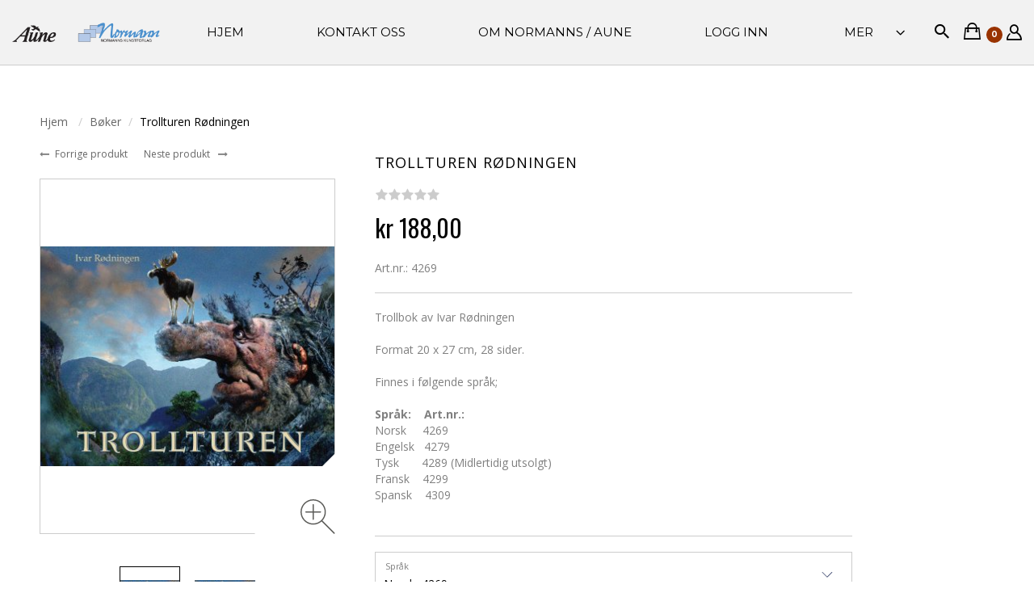

--- FILE ---
content_type: text/html; charset=UTF-8
request_url: https://normannaune.no/?target=main&widget=XLite%5CView%5CSlidebar&_=1768599654364
body_size: 6311
content:
<div class="ajax-container-loadable ctrl-customer-main widget-slidebar" title="Kategorier "  >
<script type='application/json' data-resource>
    {"widget":"XLite\\View\\Slidebar","css":["skins\/customer\/modules\/CDev\/Sale\/css\/lc.css","skins\/JThemesStudio_Epro\/customer\/modules\/CDev\/SimpleCMS\/css\/primary_menu.css","skins\/customer\/language_selector\/style.css","skins\/customer\/button\/css\/button.css","skins\/customer\/modules\/XcartLanguagePacks\/Norwegian\/css\/layout.css","skins\/JThemesStudio_Epro\/customer\/modules\/QSL\/FlyoutCategoriesMenu\/flyout-menu.css","skins\/customer\/modules\/CDev\/SimpleCMS\/page\/style.css","var\/theme\/custom.css"],"js":["skins\/common\/js\/core.popup.js","skins\/common\/js\/core.popup_button.js","skins\/customer\/js\/jquery.mmenu.min.all.js","skins\/customer\/js\/slidebar.js","skins\/JThemesStudio_Epro\/customer\/js\/slidebar_options.js","skins\/JThemesStudio_Epro\/customer\/modules\/CDev\/SimpleCMS\/top_menu.js","skins\/customer\/modules\/XC\/ProductComparison\/compare\/script.js","skins\/JThemesStudio_Epro\/customer\/modules\/XC\/ProductComparison\/header_widget.js","skins\/customer\/button\/js\/button.js","skins\/customer\/button\/js\/login.js","skins\/customer\/js\/login.js","skins\/customer\/modules\/QSL\/FlyoutCategoriesMenu\/flyout-menu.js"]}
</script>
<script type='application/json' data-preloaded-labels>{"widget":"XLite\\View\\Slidebar","labels":{"Menu":"Meny ","More":"Mer ","Please add another product to comparison":"Vennligst legg et annet produkt til sammenligning ","Go to comparison table":"Åpne sammenligning tabellen "}}</script>
<nav id="slidebar" data-mobile-navbar>
        <ul>
                    <li class="slidebar-categories">
                <span data-toggle="dropdown">Kategorier </span>
              <ul class="menu menu-tree catalog-categories catalog-categories-tree">
      <li >
      <a href="turistkort/" >Turistkort</a>
              <ul class="menu menu-tree">
      <li >
      <a href="turistkort/3d-kort/"  class="leaf">3D-kort</a>
          </li>
      <li >
      <a href="turistkort/postkort/" >Postkort</a>
              <ul class="menu menu-tree">
      <li >
      <a href="turistkort/postkort/norgeskort/"  class="leaf">Norgeskort</a>
          </li>
      <li >
      <a href="turistkort/postkort/lokale_postkort/" >Stedskort</a>
              <ul class="menu menu-tree">
      <li >
      <a href="turistkort/postkort/lokale_postkort/oslo/"  class="leaf">Oslo</a>
          </li>
      <li >
      <a href="turistkort/postkort/lokale_postkort/bergen/"  class="leaf">Bergen</a>
          </li>
      <li >
      <a href="turistkort/postkort/lokale_postkort/ostfold/" >Østfold</a>
              <ul class="menu menu-tree">
      <li >
      <a href="turistkort/postkort/lokale_postkort/ostfold/askim/"  class="leaf">Askim</a>
          </li>
      <li >
      <a href="turistkort/postkort/lokale_postkort/ostfold/berg-svinesund/"  class="leaf">Berg / Svinesund</a>
          </li>
      <li >
      <a href="turistkort/postkort/lokale_postkort/ostfold/fredrikstad/"  class="leaf">Fredrikstad</a>
          </li>
      <li >
      <a href="turistkort/postkort/lokale_postkort/ostfold/halden/"  class="leaf">Halden</a>
          </li>
      <li >
      <a href="turistkort/postkort/lokale_postkort/ostfold/hvaler/"  class="leaf">Hvaler</a>
          </li>
      <li >
      <a href="turistkort/postkort/lokale_postkort/ostfold/moss/"  class="leaf">Moss</a>
          </li>
    </ul>

          </li>
      <li >
      <a href="turistkort/postkort/lokale_postkort/vestfold/" >Vestfold</a>
              <ul class="menu menu-tree">
      <li >
      <a href="turistkort/postkort/lokale_postkort/vestfold/horten/"  class="leaf">Horten</a>
          </li>
      <li >
      <a href="turistkort/postkort/lokale_postkort/vestfold/larvik/"  class="leaf">Larvik</a>
          </li>
      <li >
      <a href="turistkort/postkort/lokale_postkort/vestfold/sandefjord/"  class="leaf">Sandefjord</a>
          </li>
      <li >
      <a href="turistkort/postkort/lokale_postkort/vestfold/stavern/"  class="leaf">Stavern</a>
          </li>
      <li >
      <a href="turistkort/postkort/lokale_postkort/vestfold/svelvik-strom/"  class="leaf">Svelvik / Strøm</a>
          </li>
      <li >
      <a href="turistkort/postkort/lokale_postkort/vestfold/tjome/"  class="leaf">Tjøme</a>
          </li>
      <li >
      <a href="turistkort/postkort/lokale_postkort/vestfold/tonsberg/"  class="leaf">Tønsberg</a>
          </li>
    </ul>

          </li>
      <li >
      <a href="turistkort/postkort/lokale_postkort/akershus/" >Akershus</a>
              <ul class="menu menu-tree">
      <li >
      <a href="turistkort/postkort/lokale_postkort/akershus/asker/"  class="leaf">Asker</a>
          </li>
      <li >
      <a href="turistkort/postkort/lokale_postkort/akershus/follo/"  class="leaf">Ås</a>
          </li>
      <li >
      <a href="turistkort/postkort/lokale_postkort/akershus/eidsvoll-minnesund/"  class="leaf">Eidsvoll / Minnesund</a>
          </li>
      <li >
      <a href="turistkort/postkort/lokale_postkort/akershus/frogn/"  class="leaf">Frogn</a>
          </li>
      <li >
      <a href="turistkort/postkort/lokale_postkort/akershus/ski/"  class="leaf">Ski</a>
          </li>
    </ul>

          </li>
      <li >
      <a href="turistkort/postkort/lokale_postkort/buskerud/" >Buskerud</a>
              <ul class="menu menu-tree">
      <li >
      <a href="turistkort/postkort/lokale_postkort/buskerud/drammen/"  class="leaf">Drammen</a>
          </li>
      <li >
      <a href="turistkort/postkort/lokale_postkort/buskerud/gol/"  class="leaf">Gol</a>
          </li>
      <li >
      <a href="turistkort/postkort/lokale_postkort/buskerud/hemsedal/"  class="leaf">Hemsedal</a>
          </li>
      <li >
      <a href="turistkort/postkort/lokale_postkort/buskerud/hol-geilo-hardangervidda/"  class="leaf">Hol / Geilo / Hardangervidda</a>
          </li>
      <li >
      <a href="turistkort/postkort/lokale_postkort/buskerud/hurum/"  class="leaf">Hurum</a>
          </li>
      <li >
      <a href="turistkort/postkort/lokale_postkort/buskerud/honefoss/"  class="leaf">Hønefoss</a>
          </li>
      <li >
      <a href="turistkort/postkort/lokale_postkort/buskerud/kongsberg/"  class="leaf">Kongsberg</a>
          </li>
      <li >
      <a href="turistkort/postkort/lokale_postkort/buskerud/nes-nesbyen-myking/"  class="leaf">Nes/Nesbyen/Myking</a>
          </li>
    </ul>

          </li>
      <li >
      <a href="turistkort/postkort/lokale_postkort/hedmark/" >Hedmark</a>
              <ul class="menu menu-tree">
      <li >
      <a href="turistkort/postkort/lokale_postkort/hedmark/elverum/"  class="leaf">Elverum</a>
          </li>
      <li >
      <a href="turistkort/postkort/lokale_postkort/hedmark/hamar/"  class="leaf">Hamar</a>
          </li>
      <li >
      <a href="turistkort/postkort/lokale_postkort/hedmark/ringsaker-sjusjoen/"  class="leaf">Ringsaker / Sjusjøen</a>
          </li>
      <li >
      <a href="turistkort/postkort/lokale_postkort/hedmark/stor-elvdal-atna/"  class="leaf">Stor Elvdal / Atna</a>
          </li>
      <li >
      <a href="turistkort/postkort/lokale_postkort/hedmark/trysil-fagerasen/"  class="leaf">Trysil / Fageråsen</a>
          </li>
      <li >
      <a href="turistkort/postkort/lokale_postkort/hedmark/amot-rena/"  class="leaf">Åmot/Rena</a>
          </li>
      <li >
      <a href="turistkort/postkort/lokale_postkort/hedmark/kongsvinger/"  class="leaf">Kongsvinger</a>
          </li>
    </ul>

          </li>
      <li >
      <a href="turistkort/postkort/lokale_postkort/oppland/" >Oppland</a>
              <ul class="menu menu-tree">
      <li >
      <a href="turistkort/postkort/lokale_postkort/oppland/dovre-dombas/"  class="leaf">Dovre / Dombås</a>
          </li>
      <li >
      <a href="turistkort/postkort/lokale_postkort/oppland/faberg-nordseter/"  class="leaf">Fåberg / Nordseter</a>
          </li>
      <li >
      <a href="turistkort/postkort/lokale_postkort/oppland/gjovik/"  class="leaf">Gjøvik</a>
          </li>
      <li >
      <a href="turistkort/postkort/lokale_postkort/oppland/lillehammer-maihaugen/"  class="leaf">Lillehammer / Maihaugen</a>
          </li>
      <li >
      <a href="turistkort/postkort/lokale_postkort/oppland/lom-jotunheimen/"  class="leaf">Lom / Jotunheimen</a>
          </li>
      <li >
      <a href="turistkort/postkort/lokale_postkort/oppland/nord-aurdal-fagernes/"  class="leaf">Nord-Aurdal/Fagernes</a>
          </li>
      <li >
      <a href="turistkort/postkort/lokale_postkort/oppland/nord-fron-vinstra-fefor/"  class="leaf">Nord-Fron/Vinstra/Fefor</a>
          </li>
      <li >
      <a href="turistkort/postkort/lokale_postkort/oppland/ringebu-venabygd/"  class="leaf">Ringebu/Venabygd</a>
          </li>
      <li >
      <a href="turistkort/postkort/lokale_postkort/oppland/sel-rondane-hovringen-otta/"  class="leaf">Sel / Rondane / Høvringen / Otta</a>
          </li>
      <li >
      <a href="turistkort/postkort/lokale_postkort/oppland/skjak-grotli/"  class="leaf">Skjåk/Grotli</a>
          </li>
      <li >
      <a href="turistkort/postkort/lokale_postkort/oppland/sor-fron-gala/"  class="leaf">Sør-Fron / Gålå</a>
          </li>
      <li >
      <a href="turistkort/postkort/lokale_postkort/oppland/vang-filefjell/"  class="leaf">Vang / Filefjell</a>
          </li>
      <li >
      <a href="turistkort/postkort/lokale_postkort/oppland/vestre-slidre-vang/"  class="leaf">Vestre Slidre / Vang</a>
          </li>
      <li >
      <a href="turistkort/postkort/lokale_postkort/oppland/vaga-gjende/"  class="leaf">Vågå / Gjende</a>
          </li>
      <li >
      <a href="turistkort/postkort/lokale_postkort/oppland/ostre-gausdal-skeikampen/"  class="leaf">Østre Gausdal / Skeikampen</a>
          </li>
      <li >
      <a href="turistkort/postkort/lokale_postkort/oppland/oyer-hafjell-tretten/"  class="leaf">Øyer / Hafjell / Tretten</a>
          </li>
      <li >
      <a href="turistkort/postkort/lokale_postkort/oppland/oystre-slidre-beitostolen/"  class="leaf">Øystre Slidre / Beitostølen</a>
          </li>
    </ul>

          </li>
      <li >
      <a href="turistkort/postkort/lokale_postkort/telemark/" >Telemark</a>
              <ul class="menu menu-tree">
      <li >
      <a href="turistkort/postkort/lokale_postkort/telemark/bamle/"  class="leaf">Bamle</a>
          </li>
      <li >
      <a href="turistkort/postkort/lokale_postkort/telemark/heddal/"  class="leaf">Heddal</a>
          </li>
      <li >
      <a href="turistkort/postkort/lokale_postkort/telemark/kragero/"  class="leaf">Kragerø</a>
          </li>
      <li >
      <a href="turistkort/postkort/lokale_postkort/telemark/kviteseid-vradal-morgedal/"  class="leaf">Kviteseid / Vrådal / Morgedal</a>
          </li>
      <li >
      <a href="turistkort/postkort/lokale_postkort/telemark/langesund/"  class="leaf">Langesund</a>
          </li>
      <li >
      <a href="turistkort/postkort/lokale_postkort/telemark/notodden/"  class="leaf">Notodden</a>
          </li>
      <li >
      <a href="turistkort/postkort/lokale_postkort/telemark/porsgrunn/"  class="leaf">Porsgrunn</a>
          </li>
      <li >
      <a href="turistkort/postkort/lokale_postkort/telemark/rauland-vierli/"  class="leaf">Rauland / Vierli</a>
          </li>
      <li >
      <a href="turistkort/postkort/lokale_postkort/telemark/skien/"  class="leaf">Skien</a>
          </li>
      <li >
      <a href="turistkort/postkort/lokale_postkort/telemark/tinn-rjukan/"  class="leaf">Tinn / Rjukan</a>
          </li>
    </ul>

          </li>
      <li >
      <a href="turistkort/postkort/lokale_postkort/aust-agder/" >Aust-Agder</a>
              <ul class="menu menu-tree">
      <li >
      <a href="turistkort/postkort/lokale_postkort/aust-agder/arendal/"  class="leaf">Arendal</a>
          </li>
      <li >
      <a href="turistkort/postkort/lokale_postkort/aust-agder/bygland/"  class="leaf">Bygland</a>
          </li>
      <li >
      <a href="turistkort/postkort/lokale_postkort/aust-agder/bykle-hovden/"  class="leaf">Bykle / Hovden</a>
          </li>
      <li >
      <a href="turistkort/postkort/lokale_postkort/aust-agder/dypvag-lyngor/"  class="leaf">Dypvåg / Lyngør</a>
          </li>
      <li >
      <a href="turistkort/postkort/lokale_postkort/aust-agder/evje-og-hornes/"  class="leaf">Evje og Hornes</a>
          </li>
      <li >
      <a href="turistkort/postkort/lokale_postkort/aust-agder/grimstad/"  class="leaf">Grimstad</a>
          </li>
      <li >
      <a href="turistkort/postkort/lokale_postkort/aust-agder/lillesand/"  class="leaf">Lillesand</a>
          </li>
      <li >
      <a href="turistkort/postkort/lokale_postkort/aust-agder/risor/"  class="leaf">Risør</a>
          </li>
      <li >
      <a href="turistkort/postkort/lokale_postkort/aust-agder/tvedestrand/"  class="leaf">Tvedestrand</a>
          </li>
      <li >
      <a href="turistkort/postkort/lokale_postkort/aust-agder/valle/"  class="leaf">Valle</a>
          </li>
    </ul>

          </li>
      <li >
      <a href="turistkort/postkort/lokale_postkort/vest-agder/" >Vest-Agder</a>
              <ul class="menu menu-tree">
      <li >
      <a href="turistkort/postkort/lokale_postkort/vest-agder/farsund/"  class="leaf">Farsund</a>
          </li>
      <li >
      <a href="turistkort/postkort/lokale_postkort/vest-agder/flekkefjord/"  class="leaf">Flekkefjord</a>
          </li>
      <li >
      <a href="turistkort/postkort/lokale_postkort/vest-agder/hidra/"  class="leaf">Hidra</a>
          </li>
      <li >
      <a href="turistkort/postkort/lokale_postkort/vest-agder/kristiansand/"  class="leaf">Kristiansand</a>
          </li>
      <li >
      <a href="turistkort/postkort/lokale_postkort/vest-agder/lyngdal/"  class="leaf">Lyngdal</a>
          </li>
      <li >
      <a href="turistkort/postkort/lokale_postkort/vest-agder/mandal/"  class="leaf">Mandal</a>
          </li>
      <li >
      <a href="turistkort/postkort/lokale_postkort/vest-agder/spangereid-lindesnes/"  class="leaf">Spangereid / Lindesnes</a>
          </li>
      <li >
      <a href="turistkort/postkort/lokale_postkort/vest-agder/sogne/"  class="leaf">Søgne</a>
          </li>
      <li >
      <a href="turistkort/postkort/lokale_postkort/vest-agder/lista/"  class="leaf">Lista</a>
          </li>
    </ul>

          </li>
      <li >
      <a href="turistkort/postkort/lokale_postkort/rogaland/" >Rogaland</a>
              <ul class="menu menu-tree">
      <li >
      <a href="turistkort/postkort/lokale_postkort/rogaland/egersund/"  class="leaf">Egersund</a>
          </li>
      <li >
      <a href="turistkort/postkort/lokale_postkort/rogaland/forsand-kjerag/"  class="leaf">Forsand / Kjerag</a>
          </li>
      <li >
      <a href="turistkort/postkort/lokale_postkort/rogaland/haugesund/"  class="leaf">Haugesund</a>
          </li>
      <li >
      <a href="turistkort/postkort/lokale_postkort/rogaland/utsira/"  class="leaf">Utsira</a>
          </li>
      <li >
      <a href="turistkort/postkort/lokale_postkort/rogaland/klepp/"  class="leaf">Klepp</a>
          </li>
      <li >
      <a href="turistkort/postkort/lokale_postkort/rogaland/sandnes/"  class="leaf">Sandnes</a>
          </li>
      <li >
      <a href="turistkort/postkort/lokale_postkort/rogaland/sauda/"  class="leaf">Sauda</a>
          </li>
      <li >
      <a href="turistkort/postkort/lokale_postkort/rogaland/skudeneshavn/"  class="leaf">Skudeneshavn</a>
          </li>
      <li >
      <a href="turistkort/postkort/lokale_postkort/rogaland/sokndal-jossingfjord/"  class="leaf">Sokndal / Jøssingfjord</a>
          </li>
      <li >
      <a href="turistkort/postkort/lokale_postkort/rogaland/stavanger-nordsjovegen/"  class="leaf">Stavanger / Nordsjøvegen</a>
          </li>
      <li >
      <a href="turistkort/postkort/lokale_postkort/rogaland/strand-jorpeland/"  class="leaf">Strand / Jørpeland</a>
          </li>
      <li >
      <a href="turistkort/postkort/lokale_postkort/rogaland/mosteroy/"  class="leaf">Mosterøy</a>
          </li>
      <li >
      <a href="turistkort/postkort/lokale_postkort/rogaland/suldal/"  class="leaf">Suldal</a>
          </li>
      <li >
      <a href="turistkort/postkort/lokale_postkort/rogaland/vindafjord/"  class="leaf">Vindafjord</a>
          </li>
    </ul>

          </li>
      <li >
      <a href="turistkort/postkort/lokale_postkort/sogn-and-fjordane/" >Sogn &amp; Fjordane</a>
              <ul class="menu menu-tree">
      <li >
      <a href="turistkort/postkort/lokale_postkort/sogn-and-fjordane/aurland-flam-myrdal-naeroy/"  class="leaf">Aurland / Flåm / Myrdal / Nærøy</a>
          </li>
      <li >
      <a href="turistkort/postkort/lokale_postkort/sogn-and-fjordane/askvoll/"  class="leaf">Askvoll</a>
          </li>
      <li >
      <a href="turistkort/postkort/lokale_postkort/sogn-and-fjordane/balestrand-fjaerland/"  class="leaf">Balestrand / Fjærland</a>
          </li>
      <li >
      <a href="turistkort/postkort/lokale_postkort/sogn-and-fjordane/borgund/"  class="leaf">Borgund</a>
          </li>
      <li >
      <a href="turistkort/postkort/lokale_postkort/sogn-and-fjordane/eid-nordfjordeid/"  class="leaf">Eid / Nordfjordeid</a>
          </li>
      <li >
      <a href="turistkort/postkort/lokale_postkort/sogn-and-fjordane/flora-floro/"  class="leaf">Flora/Florø</a>
          </li>
      <li >
      <a href="turistkort/postkort/lokale_postkort/sogn-and-fjordane/forde/"  class="leaf">Førde</a>
          </li>
      <li >
      <a href="turistkort/postkort/lokale_postkort/sogn-and-fjordane/hafslo-urnes-nigardsbreen/"  class="leaf">Hafslo / Urnes / Nigardsbreen</a>
          </li>
      <li >
      <a href="turistkort/postkort/lokale_postkort/sogn-and-fjordane/hornindal-grodas/"  class="leaf">Hornindal / Grodås</a>
          </li>
      <li >
      <a href="turistkort/postkort/lokale_postkort/sogn-and-fjordane/innvik-olden-briksdal/"  class="leaf">Innvik / Olden / Briksdal</a>
          </li>
      <li >
      <a href="turistkort/postkort/lokale_postkort/sogn-and-fjordane/jolster-skei-vassenden/"  class="leaf">Jølster / Skei / Vassenden</a>
          </li>
      <li >
      <a href="turistkort/postkort/lokale_postkort/sogn-and-fjordane/laerdal/"  class="leaf">Lærdal</a>
          </li>
      <li >
      <a href="turistkort/postkort/lokale_postkort/sogn-and-fjordane/leikanger-hermansverk/"  class="leaf">Leikanger / Hermansverk</a>
          </li>
      <li >
      <a href="turistkort/postkort/lokale_postkort/sogn-and-fjordane/luster-gaupne-skjolden/"  class="leaf">Luster / Gaupne / Skjolden</a>
          </li>
      <li >
      <a href="turistkort/postkort/lokale_postkort/sogn-and-fjordane/maloy-vagsoy/"  class="leaf">Måløy / Vågsøy</a>
          </li>
      <li >
      <a href="turistkort/postkort/lokale_postkort/sogn-and-fjordane/selje/"  class="leaf">Selje</a>
          </li>
      <li >
      <a href="turistkort/postkort/lokale_postkort/sogn-and-fjordane/sogndal-kaupanger/"  class="leaf">Sogndal / Kaupanger</a>
          </li>
      <li >
      <a href="turistkort/postkort/lokale_postkort/sogn-and-fjordane/stryn-loen/"  class="leaf">Stryn / Loen</a>
          </li>
      <li >
      <a href="turistkort/postkort/lokale_postkort/sogn-and-fjordane/vik-vangsnes/"  class="leaf">Vik / Vangsnes</a>
          </li>
    </ul>

          </li>
      <li >
      <a href="turistkort/postkort/lokale_postkort/hordaland/" >Hordaland</a>
              <ul class="menu menu-tree">
      <li >
      <a href="turistkort/postkort/lokale_postkort/hordaland/eidfjord-mabodalen-kjeaasen/"  class="leaf">Eidfjord / Måbødalen / Kjeaasen</a>
          </li>
      <li >
      <a href="turistkort/postkort/lokale_postkort/hordaland/etne-langfoss/"  class="leaf">Etne / Langfoss</a>
          </li>
      <li >
      <a href="turistkort/postkort/lokale_postkort/hordaland/granvin/"  class="leaf">Granvin</a>
          </li>
      <li >
      <a href="turistkort/postkort/lokale_postkort/hordaland/kvam-oystese-norheimsund/"  class="leaf">Kvam / Øystese / Norheimsund</a>
          </li>
      <li >
      <a href="turistkort/postkort/lokale_postkort/hordaland/kvinnherad-rosendal/"  class="leaf">Kvinnherad / Rosendal</a>
          </li>
      <li >
      <a href="turistkort/postkort/lokale_postkort/hordaland/odda-latefoss/"  class="leaf">Odda / Låtefoss</a>
          </li>
      <li >
      <a href="turistkort/postkort/lokale_postkort/hordaland/roldal/"  class="leaf">Røldal</a>
          </li>
      <li >
      <a href="turistkort/postkort/lokale_postkort/hordaland/ullensvang-lofthus/"  class="leaf">Ullensvang / Lofthus</a>
          </li>
      <li >
      <a href="turistkort/postkort/lokale_postkort/hordaland/ulvik-finse/"  class="leaf">Ulvik / Finse</a>
          </li>
      <li >
      <a href="turistkort/postkort/lokale_postkort/hordaland/voss/"  class="leaf">Voss</a>
          </li>
      <li >
      <a href="turistkort/postkort/lokale_postkort/hordaland/vossestrand-stalheim/"  class="leaf">Vossestrand / Stalheim</a>
          </li>
    </ul>

          </li>
      <li >
      <a href="turistkort/postkort/lokale_postkort/more-and-romsdal/" >Møre &amp; Romsdal</a>
              <ul class="menu menu-tree">
      <li >
      <a href="turistkort/postkort/lokale_postkort/more-and-romsdal/surnadal/"  class="leaf">Surnadal</a>
          </li>
      <li >
      <a href="turistkort/postkort/lokale_postkort/more-and-romsdal/norddal/"  class="leaf">Norddal</a>
          </li>
      <li >
      <a href="turistkort/postkort/lokale_postkort/more-and-romsdal/hareid/"  class="leaf">Hareid</a>
          </li>
      <li >
      <a href="turistkort/postkort/lokale_postkort/more-and-romsdal/haeroy-more-og-romsdal-/"  class="leaf">Herøy (Møre og Romsdal)</a>
          </li>
      <li >
      <a href="turistkort/postkort/lokale_postkort/more-and-romsdal/kristiansund/"  class="leaf">Kristiansund</a>
          </li>
      <li >
      <a href="turistkort/postkort/lokale_postkort/more-and-romsdal/midtsund-fraena-bud/"  class="leaf">Midtsund / Fræna / Bud</a>
          </li>
      <li >
      <a href="turistkort/postkort/lokale_postkort/more-and-romsdal/molde/"  class="leaf">Molde</a>
          </li>
      <li >
      <a href="turistkort/postkort/lokale_postkort/more-and-romsdal/andalsnes-grytten/"  class="leaf">Åndalsnes / Grytten</a>
          </li>
      <li >
      <a href="turistkort/postkort/lokale_postkort/more-and-romsdal/trollstigen-rauma-eidsdal/"  class="leaf">Trollstigen / Rauma / Eidsdal</a>
          </li>
      <li >
      <a href="turistkort/postkort/lokale_postkort/more-and-romsdal/stranda/"  class="leaf">Stranda</a>
          </li>
      <li >
      <a href="turistkort/postkort/lokale_postkort/more-and-romsdal/sula/"  class="leaf">Sula</a>
          </li>
      <li >
      <a href="turistkort/postkort/lokale_postkort/more-and-romsdal/sunndal/"  class="leaf">Sunndal</a>
          </li>
      <li >
      <a href="turistkort/postkort/lokale_postkort/more-and-romsdal/hellesylt-geiranger/"  class="leaf">Hellesylt / Geiranger</a>
          </li>
      <li >
      <a href="turistkort/postkort/lokale_postkort/more-and-romsdal/vestnes-tresfjord/"  class="leaf">Vestnes / Tresfjord</a>
          </li>
      <li >
      <a href="turistkort/postkort/lokale_postkort/more-and-romsdal/volda/"  class="leaf">Volda</a>
          </li>
      <li >
      <a href="turistkort/postkort/lokale_postkort/more-and-romsdal/orsta/"  class="leaf">Ørsta</a>
          </li>
      <li >
      <a href="turistkort/postkort/lokale_postkort/more-and-romsdal/alesund/"  class="leaf">Ålesund</a>
          </li>
      <li >
      <a href="turistkort/postkort/lokale_postkort/more-and-romsdal/hjorundfjorden/"  class="leaf">Hjørundfjorden</a>
          </li>
      <li >
      <a href="turistkort/postkort/lokale_postkort/more-and-romsdal/karvag-alveroy/"  class="leaf">Kårvåg/Averøy</a>
          </li>
      <li >
      <a href="turistkort/postkort/lokale_postkort/more-and-romsdal/nessert/"  class="leaf">Nesset</a>
          </li>
    </ul>

          </li>
      <li >
      <a href="turistkort/postkort/lokale_postkort/sor-trondelag/" >Trøndelag</a>
              <ul class="menu menu-tree">
      <li >
      <a href="turistkort/postkort/lokale_postkort/sor-trondelag/stjørdal/"  class="leaf">Stjørdal</a>
          </li>
      <li >
      <a href="turistkort/postkort/lokale_postkort/sor-trondelag/oppdal/"  class="leaf">Oppdal</a>
          </li>
      <li >
      <a href="turistkort/postkort/lokale_postkort/sor-trondelag/orkanger/"  class="leaf">Orkanger</a>
          </li>
      <li >
      <a href="turistkort/postkort/lokale_postkort/sor-trondelag/roros/"  class="leaf">Røros</a>
          </li>
      <li >
      <a href="turistkort/postkort/lokale_postkort/sor-trondelag/storen/"  class="leaf">Støren</a>
          </li>
      <li >
      <a href="turistkort/postkort/lokale_postkort/sor-trondelag/trondheim/"  class="leaf">Trondheim</a>
          </li>
    </ul>

          </li>
      <li >
      <a href="turistkort/postkort/lokale_postkort/nord-trondelag/" >Nord-Trøndelag</a>
              <ul class="menu menu-tree">
      <li >
      <a href="turistkort/postkort/lokale_postkort/nord-trondelag/namsos/"  class="leaf">Namsos</a>
          </li>
      <li >
      <a href="turistkort/postkort/lokale_postkort/nord-trondelag/steinkjer/"  class="leaf">Steinkjer</a>
          </li>
      <li >
      <a href="turistkort/postkort/lokale_postkort/nord-trondelag/verdal-alstadhaug-levanger/"  class="leaf">Verdal/Alstadhaug/Levanger</a>
          </li>
      <li >
      <a href="turistkort/postkort/lokale_postkort/nord-trondelag/stjordal/"  class="leaf">Stjørdal</a>
          </li>
      <li >
      <a href="turistkort/postkort/lokale_postkort/nord-trondelag/vikna-rorvik/"  class="leaf">Vikna / Rørvik</a>
          </li>
    </ul>

          </li>
      <li >
      <a href="turistkort/postkort/lokale_postkort/nordland/" >Nordland</a>
              <ul class="menu menu-tree">
      <li >
      <a href="turistkort/postkort/lokale_postkort/nordland/sandnessjoen/"  class="leaf">Alstahaug</a>
          </li>
      <li >
      <a href="turistkort/postkort/lokale_postkort/nordland/andoy/"  class="leaf">Andøy</a>
          </li>
      <li >
      <a href="turistkort/postkort/lokale_postkort/nordland/bodo/"  class="leaf">Bodø</a>
          </li>
      <li >
      <a href="turistkort/postkort/lokale_postkort/nordland/bronnoysund/"  class="leaf">Brønnøysund</a>
          </li>
      <li >
      <a href="turistkort/postkort/lokale_postkort/nordland/donna/"  class="leaf">Dønna</a>
          </li>
      <li >
      <a href="turistkort/postkort/lokale_postkort/nordland/fauske/"  class="leaf">Fauske</a>
          </li>
      <li >
      <a href="turistkort/postkort/lokale_postkort/nordland/flakstad/"  class="leaf">Flakstad</a>
          </li>
      <li >
      <a href="turistkort/postkort/lokale_postkort/nordland/gildeskal/"  class="leaf">Gildeskål</a>
          </li>
      <li >
      <a href="turistkort/postkort/lokale_postkort/nordland/grane/"  class="leaf">Grane</a>
          </li>
      <li >
      <a href="turistkort/postkort/lokale_postkort/nordland/hadsel/"  class="leaf">Hadsel</a>
          </li>
      <li >
      <a href="turistkort/postkort/lokale_postkort/nordland/hamaroy/"  class="leaf">Hamarøy</a>
          </li>
      <li >
      <a href="turistkort/postkort/lokale_postkort/nordland/henningsvaer/"  class="leaf">Henningsvær</a>
          </li>
      <li >
      <a href="turistkort/postkort/lokale_postkort/nordland/heroy/"  class="leaf">Herøy</a>
          </li>
      <li >
      <a href="turistkort/postkort/lokale_postkort/nordland/lødingen/"  class="leaf">Lødingen</a>
          </li>
      <li >
      <a href="turistkort/postkort/lokale_postkort/nordland/luroy/"  class="leaf">Lurøy</a>
          </li>
      <li >
      <a href="turistkort/postkort/lokale_postkort/nordland/meloy/"  class="leaf">Meløy</a>
          </li>
      <li >
      <a href="turistkort/postkort/lokale_postkort/nordland/moskenes/"  class="leaf">Moskenes</a>
          </li>
      <li >
      <a href="turistkort/postkort/lokale_postkort/nordland/narvik/"  class="leaf">Narvik</a>
          </li>
      <li >
      <a href="turistkort/postkort/lokale_postkort/nordland/nesna/"  class="leaf">Nesna</a>
          </li>
      <li >
      <a href="turistkort/postkort/lokale_postkort/nordland/rana-mo-i-rana/"  class="leaf">Rana / Mo i Rana</a>
          </li>
      <li >
      <a href="turistkort/postkort/lokale_postkort/nordland/rodoy/"  class="leaf">Rødøy</a>
          </li>
      <li >
      <a href="turistkort/postkort/lokale_postkort/nordland/rost/"  class="leaf">Røst</a>
          </li>
      <li >
      <a href="turistkort/postkort/lokale_postkort/nordland/saltdal-polarsirkelen/"  class="leaf">Polarsirkelen</a>
          </li>
      <li >
      <a href="turistkort/postkort/lokale_postkort/nordland/saltdal-1/"  class="leaf">Saltdal</a>
          </li>
      <li >
      <a href="turistkort/postkort/lokale_postkort/nordland/sortland/"  class="leaf">Sortland</a>
          </li>
      <li >
      <a href="turistkort/postkort/lokale_postkort/nordland/somna/"  class="leaf">Sømna</a>
          </li>
      <li >
      <a href="turistkort/postkort/lokale_postkort/nordland/svolvaer/"  class="leaf">Svolvær</a>
          </li>
      <li >
      <a href="turistkort/postkort/lokale_postkort/nordland/traena/"  class="leaf">Træna</a>
          </li>
      <li >
      <a href="turistkort/postkort/lokale_postkort/nordland/tysfjord/"  class="leaf">Tysfjord</a>
          </li>
      <li >
      <a href="turistkort/postkort/lokale_postkort/nordland/vefsn-mosjoen/"  class="leaf">Vefsn</a>
          </li>
      <li >
      <a href="turistkort/postkort/lokale_postkort/nordland/vega/"  class="leaf">Vega</a>
          </li>
      <li >
      <a href="turistkort/postkort/lokale_postkort/nordland/vesteralen/"  class="leaf">Vesterålen</a>
          </li>
      <li >
      <a href="turistkort/postkort/lokale_postkort/nordland/vestvagoy/"  class="leaf">Vestvågøy</a>
          </li>
      <li >
      <a href="turistkort/postkort/lokale_postkort/nordland/vagan-lofoten/"  class="leaf">Vågan / Lofoten</a>
          </li>
      <li >
      <a href="turistkort/postkort/lokale_postkort/nordland/oksnes/"  class="leaf">Øksnes</a>
          </li>
    </ul>

          </li>
      <li >
      <a href="turistkort/postkort/lokale_postkort/troms/" >Troms</a>
              <ul class="menu menu-tree">
      <li >
      <a href="turistkort/postkort/lokale_postkort/troms/nordreisa/"  class="leaf">Nordreisa</a>
          </li>
      <li >
      <a href="turistkort/postkort/lokale_postkort/troms/skjervøy/"  class="leaf">Skjervøy</a>
          </li>
      <li >
      <a href="turistkort/postkort/lokale_postkort/troms/storfjord/"  class="leaf">Storfjord</a>
          </li>
      <li >
      <a href="turistkort/postkort/lokale_postkort/troms/harstad/"  class="leaf">Harstad</a>
          </li>
      <li >
      <a href="turistkort/postkort/lokale_postkort/troms/lenvik-senja-finnsnes/"  class="leaf">Lenvik / Senja / Finnsnes</a>
          </li>
      <li >
      <a href="turistkort/postkort/lokale_postkort/troms/lyngen/"  class="leaf">Lyngen</a>
          </li>
      <li >
      <a href="turistkort/postkort/lokale_postkort/troms/tromso/"  class="leaf">Tromsø</a>
          </li>
    </ul>

          </li>
      <li >
      <a href="turistkort/postkort/lokale_postkort/finnmark/" >Finnmark</a>
              <ul class="menu menu-tree">
      <li >
      <a href="turistkort/postkort/lokale_postkort/finnmark/alta/"  class="leaf">Alta</a>
          </li>
      <li >
      <a href="turistkort/postkort/lokale_postkort/finnmark/berlevåg/"  class="leaf">Berlevåg</a>
          </li>
      <li >
      <a href="turistkort/postkort/lokale_postkort/finnmark/måsøy/"  class="leaf">Måsøy</a>
          </li>
      <li >
      <a href="turistkort/postkort/lokale_postkort/finnmark/lebesby/"  class="leaf">Lebesby</a>
          </li>
      <li >
      <a href="turistkort/postkort/lokale_postkort/finnmark/gamvik/"  class="leaf">Gamvik</a>
          </li>
      <li >
      <a href="turistkort/postkort/lokale_postkort/finnmark/batsfjord/"  class="leaf">Båtsfjord</a>
          </li>
      <li >
      <a href="turistkort/postkort/lokale_postkort/finnmark/hammerfest/"  class="leaf">Hammerfest</a>
          </li>
      <li >
      <a href="turistkort/postkort/lokale_postkort/finnmark/karasjok/"  class="leaf">Karasjok</a>
          </li>
      <li >
      <a href="turistkort/postkort/lokale_postkort/finnmark/kautokeino/"  class="leaf">Kautokeino</a>
          </li>
      <li >
      <a href="turistkort/postkort/lokale_postkort/finnmark/loppa/"  class="leaf">Loppa</a>
          </li>
      <li >
      <a href="turistkort/postkort/lokale_postkort/finnmark/nordkapp/"  class="leaf">Nordkapp</a>
          </li>
      <li >
      <a href="turistkort/postkort/lokale_postkort/finnmark/porsanger/"  class="leaf">Porsanger</a>
          </li>
      <li >
      <a href="turistkort/postkort/lokale_postkort/finnmark/sor-varanger/"  class="leaf">Sør-Varanger</a>
          </li>
      <li >
      <a href="turistkort/postkort/lokale_postkort/finnmark/tana/"  class="leaf">Tana</a>
          </li>
      <li >
      <a href="turistkort/postkort/lokale_postkort/finnmark/vadso/"  class="leaf">Vadsø</a>
          </li>
      <li >
      <a href="turistkort/postkort/lokale_postkort/finnmark/vardø/"  class="leaf">Vardø</a>
          </li>
    </ul>

          </li>
      <li >
      <a href="turistkort/postkort/lokale_postkort/svalbard/"  class="leaf">Svalbard</a>
          </li>
    </ul>

          </li>
      <li >
      <a href="turistkort/postkort/troll/" >Troll</a>
              <ul class="menu menu-tree">
      <li >
      <a href="turistkort/postkort/troll/troll-a4/"  class="leaf">Troll A4</a>
          </li>
    </ul>

          </li>
      <li >
      <a href="turistkort/postkort/viking/"  class="leaf">Viking</a>
          </li>
      <li >
      <a href="turistkort/postkort/dyr/"  class="leaf">Dyr</a>
          </li>
      <li >
      <a href="turistkort/postkort/kongefamilien/"  class="leaf">Kongefamilien</a>
          </li>
      <li >
      <a href="turistkort/postkort/humor/"  class="leaf">Humor</a>
          </li>
      <li >
      <a href="turistkort/postkort/bunad/"  class="leaf">Trendkort</a>
          </li>
      <li >
      <a href="turistkort/postkort/fugler-og-blomster/"  class="leaf">Fugler og Blomster</a>
          </li>
      <li >
      <a href="turistkort/postkort/host-og-vinter/"  class="leaf">Høst og Vinter</a>
          </li>
      <li >
      <a href="turistkort/postkort/bunad-1/"  class="leaf">Bunad</a>
          </li>
    </ul>

          </li>
      <li >
      <a href="turistkort/superkort-lokale/" >Superkort</a>
              <ul class="menu menu-tree">
      <li >
      <a href="turistkort/superkort-lokale/superkort-oslo/"  class="leaf">Superkort Oslo</a>
          </li>
      <li >
      <a href="turistkort/superkort-lokale/superkort-bergen/"  class="leaf">Superkort Bergen</a>
          </li>
      <li >
      <a href="turistkort/superkort-lokale/superkort-trondheim/"  class="leaf">Superkort Trondheim</a>
          </li>
      <li >
      <a href="turistkort/superkort-lokale/superkort-stavanger/"  class="leaf">Superkort Stavanger</a>
          </li>
      <li >
      <a href="turistkort/superkort-lokale/superkort-oppland/"  class="leaf">Superkort Oppland</a>
          </li>
      <li >
      <a href="turistkort/superkort-lokale/superkort-telemark/"  class="leaf">Superkort Telemark</a>
          </li>
      <li >
      <a href="turistkort/superkort-lokale/superkort-rogaland/"  class="leaf">Superkort Rogaland</a>
          </li>
      <li >
      <a href="turistkort/superkort-lokale/superkort-sogn-and-fjordane/"  class="leaf">Superkort Sogn &amp; Fjordane</a>
          </li>
      <li >
      <a href="turistkort/superkort-lokale/superkort-hordaland/"  class="leaf">Superkort Hordaland</a>
          </li>
      <li >
      <a href="turistkort/superkort-lokale/superkort-more-and-romsdal/"  class="leaf">Superkort Møre &amp; Romsdal</a>
          </li>
      <li >
      <a href="turistkort/superkort-lokale/superkort-nordland/"  class="leaf">Superkort Nordland</a>
          </li>
      <li >
      <a href="turistkort/superkort-lokale/superkort-troms/"  class="leaf">Superkort Troms</a>
          </li>
      <li >
      <a href="turistkort/superkort-lokale/superkort-finnmark/"  class="leaf">Superkort Finnmark</a>
          </li>
      <li >
      <a href="turistkort/superkort-lokale/superkort-svalbard/"  class="leaf">Superkort Svalbard</a>
          </li>
    </ul>

          </li>
      <li >
      <a href="turistkort/panoramakort/"  class="leaf">Panoramakort</a>
          </li>
      <li >
      <a href="turistkort/fargemapper-leporelloer/"  class="leaf">Lepperellos</a>
          </li>
      <li >
      <a href="turistkort/norgesbilder-a4/"  class="leaf">Norgesbilder A4</a>
          </li>
    </ul>

          </li>
      <li >
      <a href="kalendere/" >Kalendere</a>
              <ul class="menu menu-tree">
      <li >
      <a href="kalendere/norgekalendere/"  class="leaf">Norgekalendere</a>
          </li>
      <li >
      <a href="kalendere/trollkalendere/"  class="leaf">Trollkalendere</a>
          </li>
      <li >
      <a href="kalendere/minikalendere/"  class="leaf">Minikalendere</a>
          </li>
      <li >
      <a href="kalendere/pictorial/"  class="leaf">Pictorial</a>
          </li>
      <li >
      <a href="kalendere/notatkalendere/"  class="leaf">Notatkalendere</a>
          </li>
      <li >
      <a href="kalendere/postkortkalender/"  class="leaf">Postkortkalender</a>
          </li>
      <li >
      <a href="kalendere/diverse-kalendere/"  class="leaf">Diverse kalendere</a>
          </li>
    </ul>

          </li>
      <li >
      <a href="boker/" >Bøker</a>
              <ul class="menu menu-tree">
      <li >
      <a href="boker/norgeboker/"  class="leaf">Norgebøker</a>
          </li>
      <li >
      <a href="boker/hefter/"  class="leaf">Hefter</a>
          </li>
      <li >
      <a href="boker/informasjonsguider/"  class="leaf">Guider</a>
          </li>
      <li >
      <a href="boker/diverse-boker/" >Diverse bøker</a>
              <ul class="menu menu-tree">
      <li >
      <a href="boker/diverse-boker/vikingboker/"  class="leaf">Vikingbøker</a>
          </li>
    </ul>

          </li>
    </ul>

          </li>
      <li >
      <a href="isbjorner/"  class="leaf">Isbjørner</a>
          </li>
      <li >
      <a href="elgr/"  class="leaf">Elgr Design</a>
          </li>
      <li >
      <a href="troll/" >Troll</a>
              <ul class="menu menu-tree">
      <li >
      <a href="troll/trollkalendere/"  class="leaf">Trollkalendere</a>
          </li>
      <li >
      <a href="troll/trollkort/" >Trollkort</a>
              <ul class="menu menu-tree">
      <li >
      <a href="troll/trollkort/troll-a4/"  class="leaf">TROLL A4</a>
          </li>
    </ul>

          </li>
      <li >
      <a href="troll/trollmagneter/"  class="leaf">Trollmagneter</a>
          </li>
      <li >
      <a href="troll/trollboker/"  class="leaf">Trollbøker</a>
          </li>
    </ul>

          </li>
      <li >
      <a href="souvenir/" >Souvenir</a>
              <ul class="menu menu-tree">
      <li >
      <a href="souvenir/nyheter-souvenir-2025/"  class="leaf">Nyheter souvenir 2025</a>
          </li>
      <li >
      <a href="souvenir/nyheter-souvenir-2024/"  class="leaf">Nyheter souvenir 2024</a>
          </li>
      <li >
      <a href="souvenir/magneter/" >Magneter</a>
              <ul class="menu menu-tree">
      <li >
      <a href="souvenir/magneter/norge-fotografiske-/"  class="leaf">Norge (fotografiske)</a>
          </li>
      <li >
      <a href="souvenir/magneter/glittermagneter-1/"  class="leaf">Glittermagneter</a>
          </li>
      <li >
      <a href="souvenir/magneter/oslo-fotografiske-/"  class="leaf">Oslo (fotografiske)</a>
          </li>
      <li >
      <a href="souvenir/magneter/bergen-fotografiske-/"  class="leaf">Bergen (fotografiske)</a>
          </li>
      <li >
      <a href="souvenir/magneter/panorama-magneter/"  class="leaf">Panorama magneter</a>
          </li>
      <li >
      <a href="souvenir/magneter/troll/"  class="leaf">Troll</a>
          </li>
      <li >
      <a href="souvenir/magneter/glassmagneter/"  class="leaf">Glassmagneter</a>
          </li>
      <li >
      <a href="souvenir/magneter/pvc-polystone/"  class="leaf">PVC/Polystone</a>
          </li>
      <li >
      <a href="souvenir/magneter/bilde-og-termometer/"  class="leaf">Bilde og termometer</a>
          </li>
      <li >
      <a href="souvenir/magneter/metallmagneter/"  class="leaf">Metallmagneter</a>
          </li>
      <li >
      <a href="souvenir/magneter/magnet-med-passpartout/"  class="leaf">Magnet med passpartout</a>
          </li>
      <li >
      <a href="souvenir/magneter/3d-magneter/"  class="leaf">3D magneter</a>
          </li>
      <li >
      <a href="souvenir/magneter/magnetiske-bokmerker/"  class="leaf">Magnetiske bokmerker</a>
          </li>
      <li >
      <a href="souvenir/magneter/soft-magnetsett/"  class="leaf">Soft magnetsett</a>
          </li>
      <li >
      <a href="souvenir/magneter/magnetiske-notatblokker-1/"  class="leaf">Magnetiske notatblokker</a>
          </li>
    </ul>

          </li>
      <li >
      <a href="souvenir/spillkort/"  class="leaf">Spillkort</a>
          </li>
      <li >
      <a href="souvenir/nokkelringer/"  class="leaf">Nøkkelringer</a>
          </li>
      <li >
      <a href="souvenir/kopper/"  class="leaf">Kopper</a>
          </li>
      <li >
      <a href="souvenir/shotglass/"  class="leaf">Shotglass</a>
          </li>
      <li >
      <a href="souvenir/bokmerker/"  class="leaf">Bokmerker</a>
          </li>
      <li >
      <a href="souvenir/tekstil/"  class="leaf">Tekstiler</a>
          </li>
      <li >
      <a href="souvenir/mykdyr/"  class="leaf">Kosedyr</a>
          </li>
      <li >
      <a href="souvenir/fingerbol/"  class="leaf">Fingerbøl</a>
          </li>
      <li >
      <a href="souvenir/coasters-drikkebrikker/"  class="leaf">Drikkebrikker</a>
          </li>
      <li >
      <a href="souvenir/viking-souvenirer/"  class="leaf">Viking-souvenirer</a>
          </li>
      <li >
      <a href="souvenir/pins/"  class="leaf">Pins</a>
          </li>
      <li >
      <a href="souvenir/diverse/"  class="leaf">Diverse</a>
          </li>
      <li >
      <a href="souvenir/destinasjon-norge/"  class="leaf">Destinasjon Norge</a>
          </li>
    </ul>

          </li>
    </ul>

            </li>
                
  
                

    
    <li  class="leaf first active">
          <a href=" " class="active"><span>Hjem</span></a>
                    </li>
        

    
    <li  class="leaf">
          <a href="contact_us/" ><span>Kontakt oss</span></a>
                    </li>
        

    
    <li  class="leaf last">
          <a href="omoss.html" ><span>Om Normanns / Aune</span></a>
          </li>

    			<li class="leaf">
				<a href="?target=login"><span class="primary-title">Logg inn </span></a>
			</li>
	
    
  

<li class="leaf">
    	
<div class="group">
    <select class="form-control" onChange="core.redirectTo(this.value)">
      <option selected>Norwegian</option>
             	<option value="?target=main&amp;action=change_language&amp;language=en">English</option>
          </select>
</div>

</li>



    <li class="Divider"></li>
    <li class="additional-menu-wrapper">
        <ul class="Inset additional-menu">
                            <li>
</li>
                            <li>
    <ul class='quick-links'><li class="account-link-compare compare-indicator disabled"><a  data-target="?target=compare" title="Vennligst legg et annet produkt til sammenligning "><span>sammenligning </span><span class="counter"></span></a></li></ul></li>
                            <li>
  <div class="settings">
    <div>
      <a href="#settings-panel" class="item-title">
        <span>Innstillinger </span>
        <span class="mm-next"></span>
      </a>
      <div class="Panel" id="settings-panel">
        <ul class="Inset">
          <li>
  <ul class="locale_language-selector">
    <li>
      
<div class="group">
    <select class="form-control" onChange="core.redirectTo(this.value)">
      <option selected>Norwegian</option>
             	<option value="?target=main&amp;action=change_language&amp;language=en">English</option>
          </select>
</div>

    </li>
  </ul>
</li>
        </ul>
      </div>
    </div>
  </div>
</li>
                            <li>
<ul class="sign-in_block">
	<li class="account-link-sign_in">
	    <button type="button" class="btn  regular-button  popup-button popup-login" data-without-close="1">
<script type="text/x-cart-data">
{"url_params":{"target":"login","widget":"\\XLite\\View\\Authorization","fromURL":""}}
</script>

<span>Logg inn / registrer deg </span>
</button>

	</li>
</ul>
</li>
                            <li>
</li>
                    </ul>
    </li>

    </ul>
    </nav>
</div>

--- FILE ---
content_type: application/javascript; charset=utf-8
request_url: https://normannaune.no/var/resources/js/2a8e5e527d23ecdb17b374b900361351f5aa7bbf8dd8411af33f057f40a3fbf8.js?1730975447
body_size: 3133
content:

/* AUTOGENERATED: rating.js */
function VoteBarController(base){this.callSupermethod('constructor',arguments);var form=jQuery(this.base).closest('form').get(0);if(form)this.productId=jQuery('input[name=product_id]',form).eq(0).val();if(this.productId){this.returnTarget=jQuery('input[name=return_target]',form).eq(0).val();this.block=new VoteBarView(this.base,this.productId,this.returnTarget)}};extend(VoteBarController,AController);VoteBarController.prototype.name='VoteBarController';VoteBarController.prototype.findPattern='.product-average-rating';VoteBarController.prototype.block=null;VoteBarController.prototype.buttonsBlock=null;VoteBarController.prototype.initialize=function(){var o=this;this.base.bind('reload',function(event,box){event.stopImmediatePropagation();o.bind(box)})}
function VoteBarClick(obj){if(!obj._rating)obj._rating=parseInt(jQuery(obj).attr('class').match(/\d+/));jQuery(obj).closest('.vote-bar.editable').find('input[name=rating]').val(obj._rating);mainObj=jQuery(obj).closest('.vote-bar.editable').get(0);mainObj._rating=obj._rating;return false}
function VoteBarView(base,productId,returnTarget){this.callSupermethod('constructor',arguments);this.productId=productId;this.returnTarget=returnTarget;this.linkClickHandler=function(event){event.stopPropagation();return false}};extend(VoteBarView,ALoadable);VoteBarView.prototype.productId=null;VoteBarView.prototype.returnTarget=null;VoteBarView.prototype.rating=null;VoteBarView.prototype.shadeWidget=true;VoteBarView.prototype.widgetTarget='review';VoteBarView.prototype.widgetClass='\\XLite\\Module\\XC\\Reviews\\View\\AverageRating';VoteBarView.prototype.prevFormActionValue='';VoteBarView.prototype.prevFormActionInput=null;VoteBarView.prototype.prevShadeWidget=null;VoteBarView.prototype.postprocess=function(isSuccess,initial){this.callSupermethod('postprocess',arguments);if(isSuccess){var o=this,widgetClass=jQuery('input[name=target_widget]',o.base).eq(0).val();if(widgetClass)this.widgetClass=widgetClass;jQuery(this.base).find('.vote-bar.editable .stars-row.hovered .star-single').bind('click',function(event){VoteBarClick(this);return o.rateProduct(event,jQuery(this))});jQuery(this.base).bind('re-load',_.throttle(function(event){o.load()},1e3,{trailing:false}));this.base.closest('form').eq(0).commonController('bindElements')}};VoteBarView.prototype.getParams=function(params){params=this.callSupermethod('getParams',arguments);params.product_id=this.productId;if(this.widgetMode)params.widgetMode=this.widgetMode;return params};VoteBarView.prototype.rateProduct=_.throttle(function(event,block){var form=jQuery(block).closest('.product-average-rating'),rating=jQuery('input[name=rating]',form).eq(0).val();this.rating=rating;var productId=jQuery(block).closest('form').find('input[name=product_id]').eq(0).val();if(productId)this.productId=productId;var widgetMode=jQuery(block).closest('form').find('input[name=widgetMode]').eq(0).val();if(widgetMode)this.widgetMode=widgetMode;var block=jQuery(block).closest('form');core.post(URLHandler.buildURL({target:'review',action:'rate'}),function(){jQuery(VoteBarController.prototype.findPattern,block).trigger('re-load')},{product_id:productId,rating:rating});return false},1e3,{trailing:false});VoteBarView.prototype.postprocessRateProduct=function(XMLHttpRequest,textStatus,data,isValid){};core.autoload(VoteBarController);core.bind('list.products.postprocess',function(){core.autoload(VoteBarController)});core.bind('block.product.details.postprocess',function(){core.autoload(VoteBarController)});CommonForm.elementControllers.push({pattern:'.vote-bar.editable .stars-row.hovered .star-single',handler:function(){jQuery(this).hover(function(){if(!this._previous)this._previous=jQuery(this).prevAll();this._previous.each(function(index){jQuery(this).addClass('over')});jQuery(this).addClass('over')},function(){if(!this._previous)this._previous=jQuery(this).prevAll();this._previous.each(function(index){jQuery(this).removeClass('over')});jQuery(this).removeClass('over')}).click(function(){return VoteBarClick(this)})}});CommonForm.elementControllers.push({pattern:'.vote-bar.editable',handler:function(){jQuery(this).hover(function(){jQuery('.stars-row.hovered',this).show()},function(){if(!this._rating){if(!this._previous)this._previous=jQuery(this).children('.star-single');this._previous.each(function(index){jQuery(this).removeClass('over')});jQuery('.stars-row.hovered',this).hide()}else{var rating=this._rating;jQuery('.stars-row.hovered',this).find('.star-single').each(function(index){var j=parseInt(jQuery(this).attr('class').match(/\d+/));if(j>rating){jQuery(this).removeClass('over')}else jQuery(this).addClass('over')})}})}});CommonForm.elementControllers.push({pattern:'div.icon-help',handler:function(){var $tooltip=jQuery('#'+jQuery(this).attr('id')+'_tooltip');jQuery(this).hover(function(){$tooltip.css({display:'block'})},function(){$tooltip.css({display:'none'})})}});;
/* AUTOGENERATED: items_list.js */
function ListsController(base){ListsController.superclass.constructor.apply(this,arguments);if(this.base&&this.base.length)this.block=this.getListView()};extend(ListsController,AController);ListsController.prototype.name='ItemsListController';ListsController.prototype.findPattern='.items-list';ListsController.prototype.block=null;ListsController.prototype.selfUpdated=false;ListsController.prototype.getListView=function(){return new ListView(this.base)};ListsController.prototype.initialize=function(){var o=this;this.base.bind('reload',function(event,box){o.bind(box)})}
function ListView(base){this.widgetClass=core.getCommentedData(base,'widget_class');this.widgetTarget=core.getCommentedData(base,'widget_target');this.widgetParams=core.getCommentedData(base,'widget_params');this.listenToHash=core.getCommentedData(base,'listenToHash');this.listenToHashPrefix=core.getCommentedData(base,'listenToHashPrefix');this.replaceState=core.getCommentedData(base,'replaceState');this.replaceStatePrefix=core.getCommentedData(base,'replaceStatePrefix');ListView.superclass.constructor.apply(this,arguments)};extend(ListView,ALoadable);ListView.prototype.shadeWidget=true;ListView.prototype.sessionCell=null;ListView.prototype.postprocess=function(isSuccess,initial){ListView.superclass.postprocess.apply(this,arguments);if(isSuccess){var o=this;jQuery('.pagination a',this.base).click(function(){jQuery('html, body').animate({scrollTop:o.base.offset().top});return!o.load({pageId:core.getValueFromClass(this,'page')})});jQuery('input.page-length').validationEngine();jQuery('input.page-length',this.base).change(function(){core.clearHash('pageId');if(!o.isLoading)if(!jQuery(this).validationEngine('validate')){count=parseInt(jQuery(this).val());if(isNaN(count)){count=10}else if(count<1)count=1;if(count!=jQuery(this).val())jQuery(this).val(count);o.load({itemsPerPage:count})}});jQuery('input.page-length',this.base).keypress(function(event){if(event.keyCode==13)jQuery(event.currentTarget).change()})}};
/* AUTOGENERATED: items_list.js */
decorate('ListView','postprocess',function(isSuccess,initial){arguments.callee.previousMethod.apply(this,arguments);if(isSuccess){var o=this;jQuery('.per-page-box .list-type-grid a',this.base).click(function(){jQuery('html, body').animate({scrollTop:o.base.offset().top});return!o.load({itemsPerPage:jQuery(this).data('items-per-page')})})}});;
/* AUTOGENERATED: reviews_list.js */
function ReviewsListView(base){ReviewsListView.superclass.constructor.apply(this,arguments)};extend(ReviewsListView,ListView)
function ReviewsListController(base){ReviewsListController.superclass.constructor.apply(this,arguments)};extend(ReviewsListController,ListsController);ReviewsListController.prototype.name='ReviewsListController';ReviewsListController.prototype.findPattern='.items-list.product-reviews';ReviewsListController.prototype.getListView=function(){return new ReviewsListView(this.base)};ReviewsListView.prototype.getEventNamespace=function(){return'list.reviews'};core.autoload(ReviewsListController);;
/* AUTOGENERATED: component.js */
define('back_to_top/component',['ready'],function(){var BackToTop=Object.extend({base:null,scrollTrigger:100,scrollDuration:100,constructor:function(baseSelector){baseSelector=baseSelector||'.back-to-top';if(jQuery(baseSelector).length)this.base=jQuery(baseSelector);this.init()},init:function(){var self=this;self.changeButtonState();jQuery(window).on('scroll',function(){self.changeButtonState()});self.base.on('click',function(e){e.preventDefault();self.scrollToTop()})},scrollToTop:function(){jQuery('html,body').animate({scrollTop:0},this.scrollDuration)},changeButtonState:function(){var scrollTop=jQuery(window).scrollTop();if(scrollTop>this.scrollTrigger){this.base.addClass('show')}else this.base.removeClass('show')}});BackToTop.instance=new BackToTop('.back-to-top');return BackToTop});;
/* AUTOGENERATED: jquery_footer.js */
function mobileDropdown(){if(jQuery('#top-menu.dropdown-menu').hasClass('scrollable')==true)jQuery('#top-menu.dropdown-menu').removeClass('scrollable').removeAttr('style');var h1=jQuery(window).height(),h2=jQuery('#top-menu.dropdown-menu').height(),h3=jQuery('.mobile_header ul.nav-pills').height();if(h1<h2+h3)jQuery('#top-menu.dropdown-menu').addClass('scrollable').height(h1-h3)};jQuery(function(){mobileDropdown();jQuery(window).resize(mobileDropdown);jQuery(function(){jQuery('.top-main-menu a, .top-main-menu .primary-title').on('touchstart',function(e){if(jQuery(this).hasClass('tap')!==true&&jQuery(this).parent().parent().hasClass('tap')!==true)jQuery('ul.tap, a.tap, .primary-title.tap').removeClass('tap');if(jQuery(this).next('ul').length!==0){jQuery(this).toggleClass('tap');if(jQuery(this).hasClass('tap')==true)e.preventDefault();jQuery(this).next('ul').toggleClass('tap')};jQuery(document).on('touchstart',function(e){if(jQuery(e.target).closest('.tap').length==0)jQuery('ul.tap, a.tap, .primary-title.tap').removeClass('tap')})})})});;
/* AUTOGENERATED: head.js */
core.bind('list.products.postprocess',function(event,data){data.widget.base.find('.product-cell .product.next-previous-disabled a').addClass('next-previous-disabled');data.widget.base.find('.product-cell a, .product-cell .quicklook-link').not('.next-previous-assigned').off('click.cookieset').on('click.cookieset',function(event){var date=new Date();date.setTime(date.getTime()+30*60*1e3);var expires="; expires="+date.toUTCString(),path='',box=jQuery(this).parents('.product-cell').find('.next-previous-cookie-data').eq(0),productId=box.data('xcProductId'),dataString=box.data('xcNextPrevious');dataString.created=date.getTime();if(jQuery(this).hasClass('next-previous-disabled'))dataString.disabled=true;if(xliteConfig.npCookiePath)path='; path='+xliteConfig.npCookiePath;document.cookie='xc_np_product_'+productId+'='+JSON.stringify(dataString)+path+expires}).addClass('next-previous-assigned')});var nextPreviousDisable=function(wrapper){var attach=function(wrapper){jQuery(wrapper).find('a').not('.next-previous-assigned').on('click',function(){var date=new Date();date.setTime(date.getTime()+30*60*1e3);var expires="; expires="+date.toUTCString(),path='';if(xliteConfig.npCookiePath)path='; path='+xliteConfig.npCookiePath;document.cookie='xc_np_disable=1'+path+expires}).addClass('next-previous-assigned')};attach(wrapper);core.microhandlers.add('disableNp'+wrapper,wrapper,attach)};core.bind('load',function(){nextPreviousDisable('.lc-minicart .item-name');nextPreviousDisable('#shopping-cart .selected-product')});;
/* AUTOGENERATED: flyout-menu.js */
jQuery(document).ready(function(){jQuery('ul.flyout-menu > li:not(.leaf) > a').on("touchstart",function(e){jQuery('ul.flyout-menu').addClass('touch');var link=jQuery(this),li=jQuery(this).parent();if(link.hasClass('hover')){li.addClass('hover');return true}else{link.addClass('hover');jQuery('ul.flyout-menu > li > a').not(this).removeClass('hover');li.closest('ul.flyout-menu').find('li').removeClass('hover');li.addClass('hover');e.preventDefault();return false}})});;